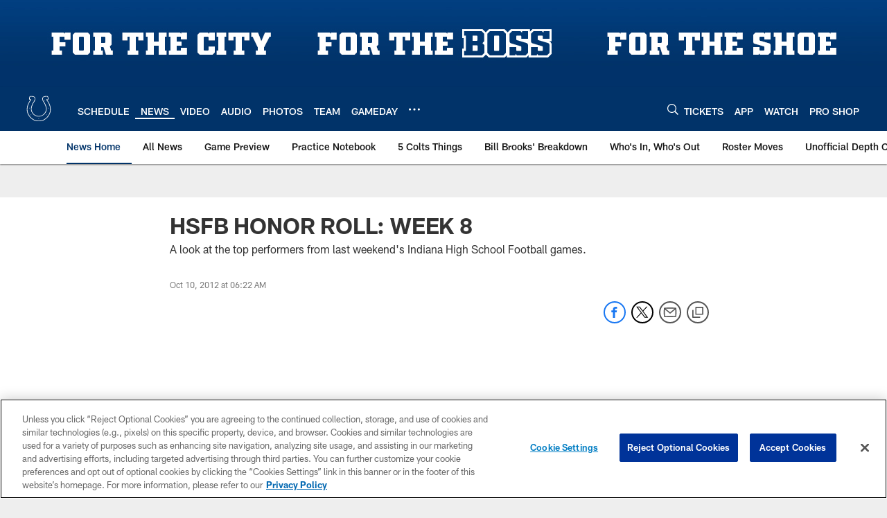

--- FILE ---
content_type: text/html; charset=utf-8
request_url: https://www.google.com/recaptcha/api2/aframe
body_size: 265
content:
<!DOCTYPE HTML><html><head><meta http-equiv="content-type" content="text/html; charset=UTF-8"></head><body><script nonce="GiGKRHIIdb1PK77Pue4bNw">/** Anti-fraud and anti-abuse applications only. See google.com/recaptcha */ try{var clients={'sodar':'https://pagead2.googlesyndication.com/pagead/sodar?'};window.addEventListener("message",function(a){try{if(a.source===window.parent){var b=JSON.parse(a.data);var c=clients[b['id']];if(c){var d=document.createElement('img');d.src=c+b['params']+'&rc='+(localStorage.getItem("rc::a")?sessionStorage.getItem("rc::b"):"");window.document.body.appendChild(d);sessionStorage.setItem("rc::e",parseInt(sessionStorage.getItem("rc::e")||0)+1);localStorage.setItem("rc::h",'1767418925555');}}}catch(b){}});window.parent.postMessage("_grecaptcha_ready", "*");}catch(b){}</script></body></html>

--- FILE ---
content_type: text/css
request_url: https://www.colts.com/compiledassets/theming/011db4e0d8b8930c1d38cec2d05a76d9
body_size: 3248
content:
.d3-u-block-bypass{color:#013369}.d3-o-hamburger .d3-o-hamburger__inner{background-color:#fff}.d3-o-hamburger .d3-o-hamburger__inner::before,.d3-o-hamburger .d3-o-hamburger__inner::after{background-color:#fff}.d3-o-table--sortable [class*="headerSort"]{color:#151515}.d3-legend--list a{color:#013369}.nfl-o-table-pagination__previous,.nfl-o-table-pagination__next{color:#013369}.nfl-o-table-pagination__previous :not(.nfl-o-icon--white) [class*="nfl-o-icon"]:hover,.nfl-o-table-pagination__next :not(.nfl-o-icon--white) [class*="nfl-o-icon"]:hover{fill:#013369}.d3-o-promo-card--small{background-color:#013369 !important}.nfl-o-schedules-card button.nfl-o-schedules-card__btn-soldout.nfl-o-button--alert .nfl-o-icon--tickets-sold-out{fill:#D50A0A}.nfl-o-anchor li a:hover{border-bottom-color:#013369}.nfl-o-cta--primary,[class*="d3-l-module--hero"] .d3-o-media-object__cta .d3-o-button,.nfl-c-game-strip__btn-buy-tickets,.nfl-o-matchup-cards .nfl-o-matchup-cards__btn-buy-tickets,[class*="d3-o-promo-card--"] .d3-o-button,.nfl-o-cta--special{background-color:#013369;border-width:1px;border-style:solid;border-color:#013369;color:#fff}.nfl-o-cta--primary:hover,[class*="d3-l-module--hero"] .d3-o-media-object__cta .d3-o-button:hover,.nfl-c-game-strip__btn-buy-tickets:hover,.nfl-o-matchup-cards .nfl-o-matchup-cards__btn-buy-tickets:hover,[class*="d3-o-promo-card--"] .d3-o-button:hover,.nfl-o-cta--special:hover{color:#013369;background-color:#fff;border-color:#013369}.nfl-o-cta--secondary,.nfl-c-game-strip__cta.nfl-c-game-strip__cta--ingame .nfl-c-game-strip__cta-mwls:not(:empty)+.nfl-c-game-strip__cta-game .nfl-c-game-strip__btn-game-day{background-color:#fff;color:#013369;border:1px solid #013369}.nfl-o-cta--secondary:hover,.nfl-c-game-strip__cta.nfl-c-game-strip__cta--ingame .nfl-c-game-strip__cta-mwls:not(:empty)+.nfl-c-game-strip__cta-game .nfl-c-game-strip__btn-game-day:hover{background-color:#013369;color:#fff}.nfl-o-cta--link,.nfl-c-game-strip__link,.nfl-c-game-strip__btn-game-pass,.nfl-c-game-strip__btn-listen,.nfl-c-article .nfl-c-body-part--text h2 a,.nfl-c-article .nfl-c-body-part--text h3 a,.nfl-c-article .nfl-c-body-part--text h4 a,.nfl-c-article .nfl-c-body-part--text h5 a,.nfl-c-article .nfl-c-body-part--text li a,.nfl-c-article .nfl-c-body-part--text p a,.nfl-c-article .nfl-c-body-part--table-of-contents a,.nfl-c-article .nfl-c-custom-entity-table a,.nfl-c-article .nfl-c-body-part--table a,.nfl-c-article .nfl-c-body-part--document a,.nfl-c-article__related-links ul li,.nfl-c-article__body li a,.nfl-c-article__body p a,.nfl-o-matchup-cards--pre-game .nfl-o-matchup-cards__btn-game-day,.nfl-o-matchup-cards .nfl-o-matchup-cards__btn-game-pass,.nfl-o-matchup-cards .nfl-o-matchup-cards__btn-listen,.nfl-o-matchup-cards .nfl-o-matchup-cards__btn-sponsor,.nfl-o-headlinestack button[aria-selected^="true"],.nfl-o-headlinestack__button>a,.nfl-o-fevo--link-text-color,.d3-o-cta-bar__item--link-text-color a,[class*='d3-o-content-tray'] .d3-o-button,.nfl-o-anchor li,.nfl-o-biography a{color:#013369}.nfl-o-cta[data-toggler-action="1"] [class*=nfl-o-icon]{fill:#013369}.nfl-o-cta--rounded{color:#013369}.nfl-o-cta--rounded[aria-pressed="true"]{color:#fff;background-color:#013369;border-color:#013369}.nfl-o-cta--rounded[aria-pressed="true"]:focus{outline-color:#013369}button.nfl-o-button.nfl-o-button--alert{color:#D50A0A;border-color:#D50A0A}.nfl-o-chat-flyout--has-color-schema-header-and-footer .nfl-o-chat-flyout__trigger{background-color:#013369}.nfl-o-chat-flyout--has-color-schema-header-and-footer .nfl-o-chat-flyout__body{border-left-color:#013369}.nfl-o-chat-flyout--has-color-schema-button-color .nfl-o-chat-flyout__trigger{background-color:#013369}.nfl-o-chat-flyout--has-color-schema-button-color .nfl-o-chat-flyout__body{border-left-color:#013369}.nfl-o-chat-flyout__body .nfl-o-placeholder--t_thumb_squared{background-image:url("https://res.cloudinary.com/nflclubs/image/private/colts/objw2sicao93opwtxzwn")}.d3-o-contact-us__list .nfl-o-icon>svg{fill:#013369}.d3-o-contact-us__item:hover{border-color:#013369}.d3-o-contact-us__item-label{color:#013369}[class*='d3-o-content-tray'] .d3-o-media-object__summary a{color:#013369}.d3-o-cta-bar__item--button-color a{background-color:#013369;color:#fff}.d3-o-cta-bar__item--header-footer-color a{color:#fff;background-color:#013369}.nfl-o-fevo--button-color{background-color:#013369;color:#fff}.nfl-o-fevo--header-footer-color{color:#fff;background-color:#013369}.nfl-c-centerpiece.nfl-c-centerpiece--v2 .nfl-o-headlinestack .d3-o-tabs__wrap button[aria-selected^="true"]{color:#013369}[class^="d3-o-link-bar"] .d3-o-link-bar__list--icon{background-color:#013369}.d3-o-link-bar--horizontal__list li a,.d3-o-link-bar--vertical__list li a{color:#013369}.nfl-o-matchup-cards .nfl-o-matchup-cards__btn-game-day{background-color:#013369;border-color:#013369;color:#fff}.nfl-o-matchup-cards .nfl-h-highlight{color:#D50A0A}.nfl-o-matchup-cards .nfl-h-underline::before{background-color:#D50A0A}.nfl-o-matchup-cards .nfl-o-matchup-cards__media-add-calendar{color:#013369}.nfl-o-matchup-cards--pre-game .nfl-o-matchup-cards__btn-game-day{background-color:#fff;border:1px solid #ccc;color:#013369}.nfl-c-article .nfl-o-matchup-cards .nfl-o-matchup-cards__cta .nfl-o-matchup-cards__btn-game-day{background-color:#013369;border-color:#013369;color:#fff}.d3-o-on-now-bar__header-status{color:#fff;background-color:#D50A0A}.d3-o-on-now-bar__info a:hover{color:#013369}.d3-o-on-now-bar__close-button,.d3-o-on-now-bar__more-button{color:#013369}.d3-o-on-now-bar__body-status{color:#fff;background-color:#D50A0A}.d3-o-on-now-bar__body-title a.d3-o-on-now-bar__body-title-name:hover{color:#D50A0A}.nfl-o-pick-card__player-name a,.nfl-o-pick-card__editorial-links a,.nfl-o-pick-card__editors-details a,.nfl-o-pick-card__editors-details p a,.nfl-o-pick-card__editors-details li a{color:#013369}.nfl-o-pick-card__player-name a{color:#013369}.nfl-o-placeholder--t_editorial_landscape_8_desktop_mobile{background-image:url("https://res.cloudinary.com/nflclubs/image/private/colts/objw2sicao93opwtxzwn")}.nfl-o-placeholder--t_editorial_landscape_8_desktop_mobile:after{background-image:url("https://res.cloudinary.com/nflclubs/image/upload/49ers/tusaaa5brnfjuuwfezq6.svg")}.nfl-o-placeholder--t_thumb_squared,.nfl-o-placeholder--t_person_squared_mobile{background-image:url("https://res.cloudinary.com/nflclubs/image/upload/49ers/tusaaa5brnfjuuwfezq6.svg")}.nfl-o-placeholder--t_portrait_mobile{background-image:url("https://static.clubs.nfl.com/colts/odkhs8hhzdkdqookgtzo")}.d3-o-tabs--standings [aria-pressed="true"]{color:#fff;background-color:#013369;border-color:#013369}.d3-o-tabs--overflow .d3-is-active a{background-color:#013369;color:#fff}.nfl-o-tabs-bar--link-text-color .d3-o-tabs__list-item.d3-is-active a,.nfl-o-tabs-bar--link-text-color .d3-o-tabs__list-item a:hover{color:#013369;border-bottom-color:#013369}.nfl-o-tabs-bar--link-text-color .nfl-o-tabs-bar__prev .nfl-o-icon--left{fill:#013369}.nfl-o-tabs-bar--button-color .d3-o-tabs__list-item.d3-is-active a,.nfl-o-tabs-bar--button-color .d3-o-tabs__list-item a:hover{color:#fff;border-bottom-color:#fff}.nfl-o-tabs-bar--button-color .nfl-o-tabs-bar__prev .nfl-o-icon--left{fill:#fff}.nfl-o-tabs-bar--header-footer-color .d3-o-tabs__list-item.d3-is-active a,.nfl-o-tabs-bar--header-footer-color .d3-o-tabs__list-item a:hover{color:#fafafa;border-bottom-color:#fafafa}.nfl-o-tabs-bar--header-footer-color .nfl-o-tabs-bar__prev .nfl-o-icon--left{fill:#fafafa}@media (min-width: 768px){.nfl-o-person-tile::before,.nfl-t-person-tile--player::before{background-image:linear-gradient(to bottom, rgba(0,0,0,0.9), rgba(0,0,0,0.75) 99%), url("https://static.nfl.com/static/content/public/static/wildcat/assets/img/logos/teams/IND.svg")}}@media (min-width: 768px){.nfl-t-person-tile--coach::before{background-image:linear-gradient(to bottom, rgba(0,0,0,0.9), rgba(0,0,0,0.75) 99%), url("https://static.clubs.nfl.com/colts/odkhs8hhzdkdqookgtzo")}}@media (min-width: 768px){.nfl-t-person-tile--staff::before{background-image:linear-gradient(to bottom, rgba(0,0,0,0.9), rgba(0,0,0,0.75) 99%), url("https://static.clubs.nfl.com/colts/odkhs8hhzdkdqookgtzo")}}@media (min-width: 768px){.nfl-t-person-tile--cheerleader::before{background-image:linear-gradient(to bottom, rgba(0,0,0,0.9), rgba(0,0,0,0.75) 99%), url("https://static.clubs.nfl.com/colts/odkhs8hhzdkdqookgtzo")}}.d3-o-tabbed-controls-selector ul li{background-color:#fff;color:#013369;border:0.5px solid #013369}.d3-o-tabbed-controls-selector ul li:hover,.d3-o-tabbed-controls-selector ul li.active{background-color:#013369}.d3-o-tabbed-controls-selector ul li:hover a,.d3-o-tabbed-controls-selector ul li.active a{color:#fff}.nfl-c-body-part--document a{color:#013369}.nfl-o-ranked-item .nfl-o-ranked-item__title a{color:#013369}.nfl-c-body-part--table a{color:#013369}.nfl-c-body-part--text li a,.nfl-c-body-part--text p a{color:#013369}.nfl-c-accordion-group h2 strong{color:#013369}.nfl-c-accordion-group__details a{color:#013369}.d3-o-carousel.owl-carousel [class*="owl-dots"] .owl-dot.active span{background-color:#013369}.nfl-c-countdown{color:#fff;background-color:#013369}.nfl-c-countdown--transparent-background,.nfl-c-countdown--transparent-background .nfl-c-countdown__footer{background-color:transparent}.nfl-c-countdown--button-theme{color:#fff;background-color:#013369}.nfl-c-countdown--light-theme{color:#151515;background-color:#fff}.nfl-c-custom-promo--has-color-schema-header-footer-theme .nfl-c-custom-promo__content.d3-o-media-object{background-color:#013369}.nfl-c-custom-promo--has-color-schema-button-theme .nfl-c-custom-promo__content.d3-o-media-object{background-color:#013369}.nfl-c-custom-promo--has-color-schema-header-footer-theme .nfl-c-custom-promo__body{color:#fff}.nfl-c-custom-promo--has-color-schema-link-color-on-white .nfl-c-custom-promo__body{color:#013369}.nfl-c-custom-promo--has-color-schema-button-theme .nfl-c-custom-promo__body{color:#fff}.nfl-c-custom-promo--has-cta-color-schema-link-color .nfl-c-custom-promo__cta a{color:#013369}.nfl-c-custom-promo--has-cta-color-schema-link-color .nfl-c-custom-promo__cta a:hover{background-color:#013369;border-color:#013369}.nfl-c-event__header{color:#013369}.nfl-c-event__description p a{color:#013369}.d3-o-followbar__platform:hover{border-color:#013369}.nfl-c-photo-album .nfl-c-photo-album__button-container .nfl-c-photo-album__grid-button--active .nfl-o-icon--grid{fill:#013369 !important}.nfl-c-photo-album .nfl-c-photo-album__button-container .nfl-c-photo-album__list-button--active .nfl-o-icon--list{fill:#013369 !important}.nfl-c-photo-album .nfl-c-photo-album__button-container .nfl-c-photo-album__carousel-button--active .nfl-o-icon--carousel{fill:#013369 !important}.nfl-c-photo-album .nfl-c-photo-album__pictures-container .nfl-o-icon--left{fill:#013369}@media (max-width: 1023px){.nfl-c-scoresplay__score-item::before{background-color:#013369}}.nfl-o-media-object--player .d3-o-media-object__summary a{color:#013369}.nfl-c-content-header--schedule .nfl-c-content-header__btn-open,.nfl-c-content-header--schedule .nfl-c-content-header__btn-close,.nfl-c-content-header--schedule .nfl-c-content-header__btn-add-calendar{color:#013369}.nfl-c-find-channel .nfl-c-form__group .d3-o-button{background-color:#fff;color:#013369;border:0.5px solid #013369}.nfl-c-find-channel .nfl-c-form__group .d3-o-button:hover{background-color:#013369;color:#fff}.d3-o-footer .d3-o-footer__club-legal{background-color:#013369;color:#fff}.d3-o-footer .d3-o-footer__club-copyright{color:#fff}@media (min-width: 1024px){.d3-o-footer .d3-o-footer__club-legal-links>li>a:hover{border-bottom-color:#fff}}.nfl-c-header .d3-o-nav__wrap{color:#fff;background-color:#013369}.nfl-c-header .d3-o-nav--primary [class*=nfl-o-icon],.nfl-c-header .d3-o-nav__search [class*=nfl-o-icon]{fill:#fff}@media (max-width: 1023px){.nfl-c-header.d3-o-nav--is-open .d3-o-nav--primary{background-color:#013369}}@media (min-width: 1024px){.nfl-c-header .d3-o-nav__list .d3-o-nav__item:hover,.nfl-c-header .d3-o-nav__list .d3-o-nav__item.d3-is-active{border-bottom:2px solid #fff}.nfl-c-header .d3-o-nav__list .d3-o-nav__dropdown{background-color:#013369}}.nfl-c-header a[data-value=gigya_sign_in]:not([data-is-logged-in]){color:#013369}@media (min-width: 1024px){.nfl-c-header .d3-o-nav__item[data-user-item].d3-o-nav__item--has-dropdown-submenu .d3-o-nav__menu-item-dropdown .d3-o-nav__item ul.d3-o-nav__list li:not(.d3-o-nav__link-category):hover{background-color:#013369}.nfl-c-header .d3-o-nav__item[data-user-item].d3-o-nav__item--has-dropdown-submenu .d3-o-nav__menu-item-dropdown .d3-o-nav__item ul.d3-o-nav__list li.d3-o-nav__dropdown-user-name:hover,.nfl-c-header .d3-o-nav__item[data-user-item].d3-o-nav__item--has-dropdown-submenu .d3-o-nav__menu-item-dropdown .d3-o-nav__item ul.d3-o-nav__list li.d3-o-nav__dropdown-user-button:hover{background-color:unset}.nfl-c-header .d3-o-nav__item[data-user-item].d3-o-nav__item--has-dropdown-submenu .d3-o-nav__menu-item-dropdown .d3-o-nav__item ul.d3-o-nav__list li a[data-value=gigya_sign_in]:not([data-is-logged-in]){background-color:#013369}.nfl-c-header .d3-o-nav__item[data-user-item].d3-o-nav__item--has-dropdown-submenu .d3-o-nav__menu-item-dropdown .d3-o-nav__item ul.d3-o-nav__list li a[data-value=gigya_sign_in][data-is-logged-in]{color:#013369;border-color:#013369}}.nfl-c-header.d3-o-search--is-open .d3-o-nav__search-result{background-color:#013369;color:#fff}.nfl-c-header .d3-o-nav--secondary .d3-o-nav__list .d3-o-nav__item{border-bottom:2px solid white}.nfl-c-header .d3-o-nav--secondary .d3-o-nav__list .d3-o-nav__item.d3-is-active,.nfl-c-header .d3-o-nav--secondary .d3-o-nav__list .d3-o-nav__item:not(.nfl-o-subscribe):hover{color:#013369;border-bottom:2px solid #013369}.nfl-c-header .d3-o-nav--secondary .d3-o-nav__list .d3-o-nav__item.d3-is-active .d3-o-nav__item-label,.nfl-c-header .d3-o-nav--secondary .d3-o-nav__list .d3-o-nav__item:not(.nfl-o-subscribe):hover .d3-o-nav__item-label{border:none}.nfl-c-content-header--player-directory .nfl-c-player-directory__form .d3-o-button{background-color:#fff;color:#013369;border:0.5px solid #013369}.nfl-c-content-header--player-directory .nfl-c-player-directory__form .d3-o-button:hover{background-color:#013369;color:#fff}.nfl-c-player-directory__popular-players .d3-o-list__link{color:#013369}.nfl-c-player-header .nfl-o-link--buy-jersey{background-color:#fff;color:#013369}.nfl-c-player-header .nfl-o-link--buy-jersey .nfl-o-icon--shop{fill:#013369}.nfl-c-player-header .nfl-o-link--buy-jersey:hover,.nfl-c-player-header .nfl-o-link--buy-jersey.active{background-color:#013369;color:#fff}.nfl-c-player-header .nfl-o-link--buy-jersey:hover .nfl-o-icon--shop,.nfl-c-player-header .nfl-o-link--buy-jersey.active .nfl-o-icon--shop{fill:#fff}.nfl-c-team-tickets .d3-o-media-object__cta .d3-o-button{background-color:#013369;color:#fff}.nfl-c-team-header .nfl-o-link--buy-gear{background-color:#fff;color:#013369}.nfl-c-team-header .nfl-o-link--buy-gear .nfl-o-icon--shop{fill:#013369}.nfl-c-team-header .nfl-o-link--buy-gear:hover,.nfl-c-team-header .nfl-o-link--buy-gear.active{background-color:#013369;color:#fff}.nfl-c-team-header .nfl-o-link--buy-gear:hover .nfl-o-icon--shop,.nfl-c-team-header .nfl-o-link--buy-gear.active .nfl-o-icon--shop{fill:#fff}.nfl-c-author-profile-card__bio p a,.nfl-c-author-profile-card__bio a{color:#013369}.nfl-c-promo.nfl-c-promo--banner{background-color:#013369}.nfl-c-promo.nfl-c-promo--image{color:#013369}.nfl-c-promo.nfl-c-promo--marketing1.nfl-c-promo--header-color-text .d3-o-media-object__title{color:#013369}.nfl-c-promo.nfl-c-promo--marketing1.nfl-c-promo--button-color-text .d3-o-media-object__title{color:#013369}.nfl-c-promo.nfl-c-promo--marketing2.nfl-c-promo--header-color-text .d3-o-media-object__body{color:#013369}.nfl-c-promo.nfl-c-promo--marketing2.nfl-c-promo--button-color-text .d3-o-media-object__body{color:#013369}.nfl-c-promo.nfl-c-promo--marketing3.nfl-c-promo--header-color-text h2,.nfl-c-promo.nfl-c-promo--marketing3.nfl-c-promo--header-color-text ul li,.nfl-c-promo.nfl-c-promo--marketing3.nfl-c-promo--header-color-text ol li{color:#013369}.nfl-c-promo.nfl-c-promo--marketing3.nfl-c-promo--header-color-text h2:before{background-color:#013369}.nfl-c-promo.nfl-c-promo--marketing3.nfl-c-promo--button-color-text h2,.nfl-c-promo.nfl-c-promo--marketing3.nfl-c-promo--button-color-text ul li,.nfl-c-promo.nfl-c-promo--marketing3.nfl-c-promo--button-color-text ol li{color:#013369}.nfl-c-promo.nfl-c-promo--marketing3.nfl-c-promo--button-color-text h2:before{background-color:#013369}.nfl-c-promo.nfl-c-promo--marketing3.nfl-c-promo--header-color-hyperlink ul li a,.nfl-c-promo.nfl-c-promo--marketing3.nfl-c-promo--header-color-hyperlink ol li a{color:#013369}.nfl-c-promo.nfl-c-promo--marketing3.nfl-c-promo--button-color-hyperlink ul li a,.nfl-c-promo.nfl-c-promo--marketing3.nfl-c-promo--button-color-hyperlink ol li a{color:#013369}.nfl-c-promo.nfl-c-promo--banner-with-cta.nfl-c-promo--has-white-bg .d3-o-media-object__title a{color:#013369}.nfl-c-promo.nfl-c-promo--banner-with-cta.nfl-c-promo--header-color-hyperlink .nfl-o-cta{background-color:#013369;color:#fff}.nfl-c-promo.nfl-c-promo--banner-with-cta.nfl-c-promo--header-color-text .d3-o-media-object__title strong,.nfl-c-promo.nfl-c-promo--banner-with-cta.nfl-c-promo--header-color-text .d3-o-media-object__title b{color:#013369}.nfl-c-promo.nfl-c-promo--banner-with-cta.nfl-c-promo--button-color-hyperlink .nfl-o-cta{background-color:#013369;color:#fff}.nfl-c-promo.nfl-c-promo--banner-with-cta.nfl-c-promo--button-color-text .d3-o-media-object__title strong,.nfl-c-promo.nfl-c-promo--banner-with-cta.nfl-c-promo--button-color-text .d3-o-media-object__title b{color:#013369}.nfl-c-game-strip-v2__link{color:#013369}@media (min-width: 1024px){.nfl-c-game-strip-v2__body--live{border-top-color:#D50A0A}}.nfl-c-game-strip-v2__live-data .nfl-h-highlight{color:#D50A0A}@media (min-width: 1024px){.nfl-c-game-strip-v2__live-data .nfl-h-highlight--background{background-color:#D50A0A}}@media (max-width: 1023px){.nfl-c-game-strip-v2__live-data .nfl-h-highlight--background{color:#D50A0A;border-bottom-color:#D50A0A}.nfl-c-game-strip-v2__live-data__bullet{color:#D50A0A}}.nfl-c-mixed-content-carousel{--swiper-theme-color: #013369;--swiper-pagination-color: #013369;--swiper-navigation-color: #013369}.nfl-c-mixed-content-carousel__progress-bar-percent{background-color:var(--swiper-pagination-color, #013369)}.nfl-c-table-comparison th:not([data-has-bkg-color-button-theme]) .nfl-c-table-comparison__cell-checkmark[data-is-checked],.nfl-c-table-comparison td:not([data-has-bkg-color-button-theme]) .nfl-c-table-comparison__cell-checkmark[data-is-checked]{filter:invert(100%)}.nfl-c-table-comparison__cell-cta--primary{background:#013369;color:#fff}@media (min-width: 768px){.nfl-c-table-comparison th[data-has-bkg-color-button-theme],.nfl-c-table-comparison td[data-has-bkg-color-button-theme]{background-color:#013369;color:#fff}}@media (max-width: 767px){.nfl-c-table-comparison__cell-cta--secondary{background:#013369;color:#fff}}


--- FILE ---
content_type: image/svg+xml
request_url: https://static.www.nfl.com/t_q-best/league/api/clubs/logos/IND
body_size: 1565
content:
<svg width="500" height="500" viewBox="0 0 500 500" fill="none" xmlns="http://www.w3.org/2000/svg">
<path fill-rule="evenodd" clip-rule="evenodd" d="M249.658 438.336C213.223 438.499 185.285 428.095 171.912 421.038C145.713 407.287 124.127 389.08 105.542 363.81C78.8328 327.586 73.6623 298.418 71.5342 282.533C70.2837 274.262 68.7966 254.384 71.5868 236.55C74.7448 210.819 80.5931 198.003 84.7757 185.46C88.0283 176.543 98.5216 155.084 104.748 145.242C110.04 137.528 119.703 123.315 123.644 118.297C124.721 116.72 123.323 117.466 122.729 117.482C121.284 117.834 120.538 117.923 119.424 117.834C118.589 117.834 116.918 117.556 115.988 117.277C110.786 116.168 103.351 110.404 104.281 100.368C104.097 98.1401 106.509 79.0082 108.369 73.0601C110.786 64.7053 115.799 60.8012 124.721 60.0551C129.177 60.0551 147.941 59.682 156.464 61.0114C173.53 62.7086 186.026 67.6742 193.456 82.7232C199.404 95.9121 197.365 116.536 189.189 132.326C186.399 137.712 180.829 147.748 175.995 154.248C171.539 160.748 169.679 164.101 165.775 171.341C161.876 178.955 148.871 207.382 144.415 225.957C135.934 260.627 140.695 280.578 157.042 307.708C169.122 325.725 183.241 338.736 194.202 344.679C212.225 356.007 236.837 359.171 249.658 359.171C262.48 359.171 287.092 356.007 305.12 344.679C316.076 338.736 330.195 325.725 342.27 307.708C358.622 280.578 363.383 260.627 354.907 225.957C350.451 207.382 337.441 178.955 333.542 171.341C329.643 164.101 327.783 160.748 323.322 154.248C318.498 147.748 312.918 137.712 310.128 132.326C301.957 116.536 299.918 95.9121 305.861 82.7232C313.286 67.6742 325.792 62.7086 342.853 61.0114C351.371 59.682 370.14 60.0551 374.596 60.0551C383.518 60.8012 388.536 64.7053 390.948 73.0601C392.803 79.0082 395.225 98.1401 395.036 100.368C395.966 110.404 388.536 116.168 383.329 117.277C382.41 117.556 380.728 117.834 379.893 117.834C378.779 117.923 378.038 117.834 376.588 117.482C375.994 117.466 374.596 116.72 375.673 118.297C379.614 123.315 389.272 137.528 394.574 145.242C400.795 155.084 411.294 176.543 414.541 185.46C418.724 198.003 424.572 210.819 427.73 236.55C430.52 254.384 429.033 274.262 427.788 282.533C425.655 298.418 420.495 327.586 393.775 363.81C375.19 389.08 353.604 407.287 327.41 421.038C314.037 428.095 286.099 438.168 249.658 438.336Z" fill="white"/>
<path fill-rule="evenodd" clip-rule="evenodd" d="M249.459 402.527C251.871 402.527 253.831 400.572 253.831 398.16C253.831 395.743 251.871 393.783 249.459 393.783C247.042 393.783 245.087 395.743 245.087 398.16C245.087 400.572 247.042 402.527 249.459 402.527ZM133.081 347.165C135.498 347.165 137.453 345.21 137.453 342.793C137.453 340.376 135.498 338.416 133.081 338.416C130.669 338.416 128.709 340.376 128.709 342.793C128.709 345.21 130.669 347.165 133.081 347.165ZM107.076 246.104C109.488 246.104 111.448 244.144 111.448 241.732C111.448 239.309 109.488 237.355 107.076 237.355C104.659 237.355 102.704 239.309 102.704 241.732C102.704 244.144 104.659 246.104 107.076 246.104ZM158.35 127.198C160.767 127.198 162.722 125.243 162.722 122.826C162.722 120.409 160.767 118.454 158.35 118.454C155.933 118.454 153.973 120.409 153.973 122.826C153.973 125.243 155.933 127.198 158.35 127.198ZM370.645 342.793C370.645 340.376 368.685 338.416 366.273 338.416C363.861 338.416 361.896 340.376 361.896 342.793C361.896 345.21 363.861 347.165 366.273 347.165C368.685 347.165 370.645 345.21 370.645 342.793ZM396.655 241.732C396.655 239.309 394.695 237.355 392.278 237.355C389.866 237.355 387.906 239.309 387.906 241.732C387.906 244.144 389.866 246.104 392.278 246.104C394.695 246.104 396.655 244.144 396.655 241.732ZM345.381 122.826C345.381 120.409 343.421 118.454 341.004 118.454C338.587 118.454 336.632 120.409 336.632 122.826C336.632 125.243 338.587 127.198 341.004 127.198C343.421 127.198 345.381 125.243 345.381 122.826ZM168.192 408.769C144.415 394.655 122.861 376.821 102.053 342.493C92.7626 325.542 71.2136 289.501 81.8384 226.709C94.0972 169.298 118.778 140.314 132.897 120.436C139.581 110.778 132.708 105.203 127.317 107.247C122.803 108.96 119.703 109.07 119.703 109.07C111.716 107.987 112.83 102.791 114.317 89.2235L116.177 78.0785C117.843 68.2315 122.304 68.4154 134.006 68.6414C152.586 69.0092 155.928 69.1616 165.964 71.0164C179.342 73.9905 196.803 87.3686 183.057 124.151C174.508 143.845 165.591 150.528 155.928 170.969C145.524 193.637 120.26 244.538 137.353 288.014C160.762 346.35 206.093 367.158 249.196 367.904C292.299 367.342 342.086 341.889 362.001 288.014C379.094 244.538 353.83 193.637 343.421 170.969C333.763 150.528 324.846 143.845 316.297 124.151C302.551 87.3686 320.017 73.9905 333.39 71.0164C343.421 69.1616 346.768 69.0092 365.348 68.6414C377.05 68.4154 381.516 68.2315 383.187 78.0785L385.042 89.2235C386.524 102.791 387.643 107.987 379.656 109.07C379.656 109.07 376.556 108.96 372.037 107.247C366.646 105.203 359.768 110.778 366.457 120.436C380.581 140.314 405.251 169.298 417.515 226.709C428.14 289.501 406.591 325.542 397.301 342.493C376.498 376.821 354.944 394.655 331.162 408.769C298.61 431.442 237.678 430.134 249.38 429.398C261.644 430.328 204.606 431.81 168.192 408.769Z" fill="#013369"/>
</svg>


--- FILE ---
content_type: text/javascript
request_url: https://www.colts.com/compiledassets/js/89eb1a281ea4c36c7f08d85f97486ebc/addons/services/adobeLaunchService.js
body_size: 149
content:
define("addons/services/adobeLaunchService",[],function(){return function(){return{link:function(n,e,c){n&&e&&c&&n.track(c,e)}}}()});
//# sourceMappingURL=adobeLaunchService.js.map

--- FILE ---
content_type: text/javascript; charset=utf-8
request_url: https://auth-id.colts.com/accounts.webSdkBootstrap?apiKey=4_zw9zES1fXqsEoSXdU2dsJQ&pageURL=https%3A%2F%2Fwww.colts.com%2Fnews%2Fhsfb-honor-roll-week-8-8523115&sdk=js_latest&sdkBuild=18305&format=json
body_size: 412
content:
{
  "callId": "019b82607c67700fa306a042262bbc63",
  "errorCode": 0,
  "apiVersion": 2,
  "statusCode": 200,
  "statusReason": "OK",
  "time": "2026-01-03T05:42:00.082Z",
  "hasGmid": "ver4"
}